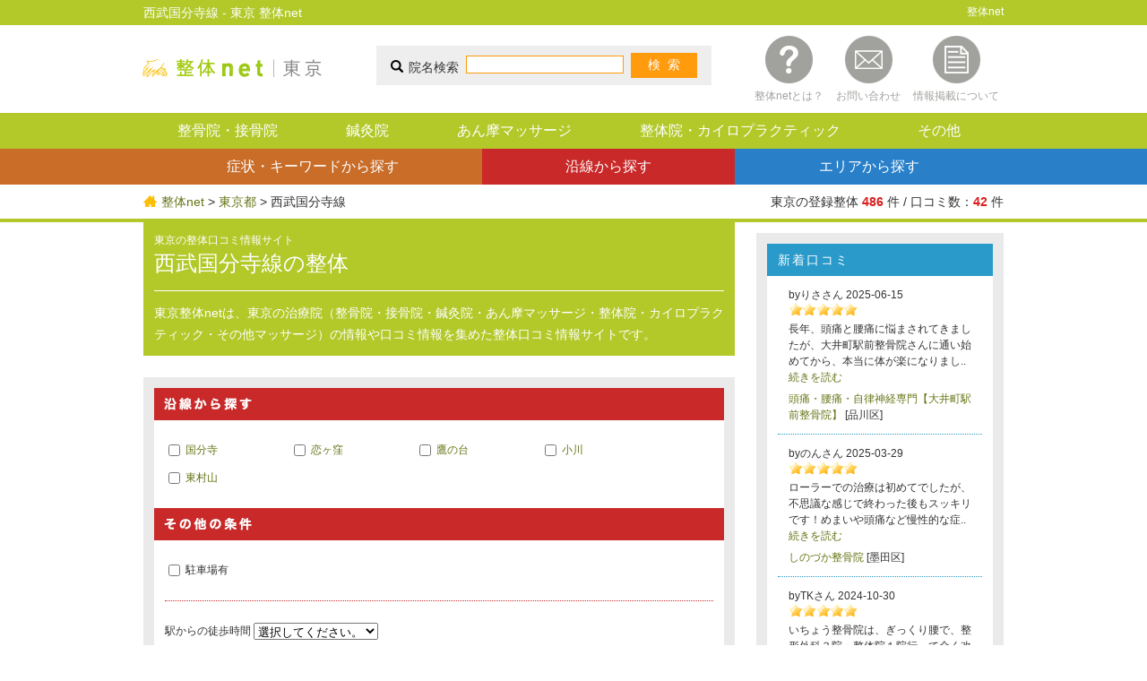

--- FILE ---
content_type: text/html
request_url: https://seitai-net.jp/tokyo/line/22010/
body_size: 32112
content:
<!doctype html>
<html class="area">
<head>
<meta charset="utf-8">
<meta http-equiv="Content-Type" content="text/html; charset=utf-8">
<meta http-equiv="X-UA-Compatible" content="IE=edge,chrome=1">
<title>西武国分寺線 | 東京都の整体・治療院口コミ情報は[整体net]</title>
<meta name="description" content="西武国分寺線 整体,東京の整体・治療院【整骨院、接骨院、鍼灸院】・カイロプラクティック・ホメオパシー・足裏マッサージ（リフレクソロジー）等の人気・口コミ情報は東京整体netをご利用ください。症状別や保険適用の治療院など色々な条件であなたに合った整体・治療院を調べる事ができます。">
<meta name="keywords" content="西武国分寺線,東京,整体,整骨院,接骨院,鍼灸院,あん摩マッサージ,カイロプラクティック,口コミ,人気,オススメ,治療院,マッサージ,保険適用">
<meta name="robots" content="noindex,follow">

<link rel="canonical" href="https://seitai-net.jp/tokyo/line/22010/">

<link rel="stylesheet" href="/css/reset.css">
<link rel="stylesheet" href="/css/area/common.css">
<link rel="stylesheet" href="/css/area/styles.css">
<!--[if lte IE 9]>
<script src="/js/libs/jquery-1.10.1.min.js"></script>
<![endif]-->
<!--[if gte IE 9]><!-->
<script src="/js/libs/jquery-2.0.3.min.js"></script>
<!--<![endif]-->
<!--[if gte IE 8]><!-->
<script src="/js/libs/html5.js"></script>
<!--<![endif]-->
<script src="/js/base.js"></script>
</head>
<body>
<!-- header -->
<header role="banner" id="header">
<div id="top">
<h1><span>西武国分寺線 - 東京 整体net</span></h1>
<p><a href="/">整体net</a></p>
<div>
<p><a href="/tokyo/"><img src="/tokyo/common/images/logo.png" alt="東京 整体net - 東京都の整体口コミ情報"></a></p>
<form action="/tokyo/list/" method="get">
<dl>
<dt>院名検索</dt>
<dd><input name="name" type="text" value="" class="nametxt"></dd>
<!--dd class="btn"><input type="image" name="imageField" id="namesubmit" src="/sub/common/images/btn_search.png" alt="検索"></dd-->
<dd class="btn"><input type="submit" name="imageField" id="namesubmit" value="検索"></dd>
</dl>
<input type="hidden" name="page" value="1">
<input type="hidden" name="s-name" value="1">
</form>
<nav>
<ul>
<li class="n0"><a href="/about/">整体netとは？</a></li>
<li class="n1"><a href="/inquiry/">お問い合わせ</a></li>
<li class="n2"><a href="http://user.seitai-net.jp/" target="_blank">情報掲載について</a></li>
</ul>
</nav>
</div>
</div>
<div id="gnav"><div>
<nav>
<ul>
<li class="g0"><a href="/tokyo/seikotsu/">整骨院・接骨院</a></li>
<li class="g1"><a href="/tokyo/shinkyu/">鍼灸院</a></li>
<li class="g2"><a href="/tokyo/anma/">あん摩マッサージ</a></li>
<li class="g3"><a href="/tokyo/seitai/">整体院・カイロプラクティック</a></li>
<li class="g4"><a href="/tokyo/other/">その他</a></li>
</ul>
</nav>
</div></div>
<aside id="search">
<div class="inner">
<nav>
<ul>
<li class="n0"><a href="#symptom">症状・キーワードから探す</a></li>
<li class="n1"><a href="#lineSearch">沿線から探す</a></li>
<li class="n2"><a href="#searchBox">エリアから探す</a></li>
</ul>
</nav>
</div>
</aside>
<div id="breadcrumb"><div>
<p><a href="/">整体net</a> &gt; <a href="/tokyo/">東京都</a> &gt; 西武国分寺線</p><p class="count">東京の登録整体 <span>486</span> 件 / 口コミ数：<span>42</span> 件</p>
</div></div>
</header><!-- //header -->
<!-- content -->
<div id="content" class="arealist">
<div id="container">

<!-- main -->
<article role="main" id="main">

<header>
<h1><span>東京の整体口コミ情報サイト</span>西武国分寺線の整体</h1>
<h2>東京整体netは、東京の治療院（整骨院・接骨院・鍼灸院・あん摩マッサージ・整体院・カイロプラクティック・その他マッサージ）の情報や口コミ情報を集めた整体口コミ情報サイトです。</h2>
</header>

<section id="lineList">
<form action="/tokyo/list/" method="get">
<input type="hidden" name="page" value="1">
<h1>沿線から探す</h1>
<!-- entryBox -->
<div class="entryBox">
<ul>
<li><span><input name="eki[]" type="checkbox" value="1131106" id="2201001" /> <a href="/tokyo/station/2201001/">国分寺</a></span></li>
<li><span><input name="eki[]" type="checkbox" value="2201002" id="2201002" /> <a href="/tokyo/station/2201002/">恋ヶ窪</a></span></li>
<li><span><input name="eki[]" type="checkbox" value="2201003" id="2201003" /> <a href="/tokyo/station/2201003/">鷹の台</a></span></li>
<li><span><input name="eki[]" type="checkbox" value="2200803" id="2201004" /> <a href="/tokyo/station/2201004/">小川</a></span></li>
<li><span><input name="eki[]" type="checkbox" value="2200721" id="2201005" /> <a href="/tokyo/station/2201005/">東村山</a></span></li>
</ul>
</div><!-- //entryBox -->
<h2>その他の条件</h2>
<div class="otherBox">
<ul>
<li><label for="parking"><input name="parking" type="checkbox" value="1" id="parking"> 駐車場有</label></li>
<li><label>駅からの徒歩時間
<select name="toho" id="select">
<option value="" selected="selected">選択してください。</option>
<option value="5">5分以内</option>
<option value="10">10分以内</option>
</select>
</label>
</li>
<li><label for="kuchikomi_y"><input name="kuchikomi" type="checkbox" value="1" id="kuchikomi_y"> 口コミあり</label></li>
</ul>
</div>
<p><input type="image" src="http://seitai-net.jp/sub/common/images/btn_search_large2.png" name="submit" value="submit" alt="上の条件で検索する"></p>
</form>
</section>

<!-- opGoogleAdBt -->
<!-- //opGoogleAdBt -->

</article><!-- //main -->

<!-- side -->
<aside id="side">
<!-- bbs -->
<section id="bbs">
<h2>新着口コミ</h2>
<div class="inner"><dl>
<dt>byりささん 2025-06-15<br /><img src="/sub/common/images/star_5.gif" alt="" /><br />長年、頭痛と腰痛に悩まされてきましたが、大井町駅前整骨院さんに通い始めてから、本当に体が楽になりまし..<a href="/tokyo/detail/3400780/#kuchikomi" class="nxt">続きを読む</a></dt>
<dd><a href="/tokyo/detail/3400780/">頭痛・腰痛・自律神経専門【大井町駅前整骨院】</a> [品川区]</dd>
</dl><dl>
<dt>byのんさん 2025-03-29<br /><img src="/sub/common/images/star_5.gif" alt="" /><br />ローラーでの治療は初めてでしたが、不思議な感じで終わった後もスッキリです！めまいや頭痛など慢性的な症..<a href="/tokyo/detail/3400777/#kuchikomi" class="nxt">続きを読む</a></dt>
<dd><a href="/tokyo/detail/3400777/">しのづか整骨院</a> [墨田区]</dd>
</dl><dl>
<dt>byTKさん 2024-10-30<br /><img src="/sub/common/images/star_5.gif" alt="" /><br />いちょう整骨院は、ぎっくり腰で、整形外科３院・整体院１院行って全く改善しなかった症状が１回で８割消え..<a href="/tokyo/detail/3400754/#kuchikomi" class="nxt">続きを読む</a></dt>
<dd><a href="/tokyo/detail/3400754/">いちょう整骨院</a> [八王子市]</dd>
</dl><dl>
<dt>byシカジカさん 2024-05-10<br /><img src="/sub/common/images/star_5.gif" alt="" /><br />施術後は、からだが軽くなりました。関節の繊細な治療で、からだ全体が滑らかに動くようになって驚き！先生..<a href="/tokyo/detail/3400747/#kuchikomi" class="nxt">続きを読む</a></dt>
<dd><a href="/tokyo/detail/3400747/">ボディワーク研究所＆西新宿治療室</a> [新宿区]</dd>
</dl><dl>
<dt>byenjoy tennis さん 2024-05-10<br /><img src="/sub/common/images/star_5.gif" alt="" /><br />パソコンを使ったデスクワークによる腰や肩の張りに悩まされていました。 根本原因は別であることを詳しく..<a href="/tokyo/detail/3400747/#kuchikomi" class="nxt">続きを読む</a></dt>
<dd><a href="/tokyo/detail/3400747/">ボディワーク研究所＆西新宿治療室</a> [新宿区]</dd>
</dl></div>
</section><!-- //bbs --><!-- about -->
<section id="sideAbout">
<p>整体とは、骨盤や脊椎などの間接のズレや歪みを矯正することで身体のバランスを整えて身体の不調（腰痛、肩こり、頭痛、関節痛）などを治す民間療法の事です。</p>
<p><strong>整形外科と整骨院・整体</strong><br>
整形外科は、医師により診察・検査をし診断をします。<br>
診断をできるのは医師だけで、病状に合わせて処置、投薬や注射、手術、リハビリなどで治療します。<br>
投薬、注射、手術をできるのももちろん医師だけです。</p>

<p>整骨院・接骨院は、骨折や捻挫、打撲などの処置を行うのがメインで、柔道整復師という国家資格所有者が施術を行います。一部では保険が使えます。<br>
整骨院・接骨院の中でも整体を行うところもあります。</p>

<p>整体院は整形外科とは違い、投薬もレントゲンも診断も下すことはできませんが、整形外科とは違ったアプローチにより、腰痛や肩こりなどの身体の不調を治します。</p>

<p>どちらが良いかは症状やその人によって変わってきますが、整形外科で薬や注射によって、症状緩和を行っていたものが整体に行って治った、という事もありますし、その逆もあります。</p>

<p>まずは、整形外科に行き治らなければ整体に行く、という選択をされる方が比較的多いようです。</p>

<p>整体net東京では、東京にある様々な整体院・整骨院・鍼灸院を紹介しています。自分に合った治療院を探してお体の悩みを解決しましょう</p>

</section><!-- //about --><!-- pr -->
<section id="pr">
<div>
<h2>PR</h2>
<ul>
<li><a href="http://sapporo-seitai.net/" target="_blank">札幌 整体net</a></li>
</ul>
</div>
</section><!-- //pr --><!-- sideBnr -->
<section id="sideBnr">
<p class="banner"><a href="/faq/"><img src="/sub/common/images/right_banner01.jpg" width="276" height="106" alt="よくある質問Q&amp;A" /></a></p>
</section><!-- //sideBnr --></aside><!-- //side -->

</div>
</div><!-- //content -->


<!-- searchBox -->
<aside id="searchBox"><div class="inner">
<form action="/tokyo/list/" method="get">
<input type="hidden" name="page" value="1">
<section class="area">
<h2><span>エリアから探す</span></h2>
<ul>
<li><label><input name="area[]" type="checkbox" value="13101" id="13101"><a href="/tokyo/area/13101/">千代田区</a></label></li>
<li><label><input name="area[]" type="checkbox" value="13102" id="13102"><a href="/tokyo/area/13102/">中央区</a></label></li>
<li><label><input name="area[]" type="checkbox" value="13103" id="13103"><a href="/tokyo/area/13103/">港区</a></label></li>
<li><label><input name="area[]" type="checkbox" value="13104" id="13104"><a href="/tokyo/area/13104/">新宿区</a></label></li>
<li><label><input name="area[]" type="checkbox" value="13105" id="13105"><a href="/tokyo/area/13105/">文京区</a></label></li>
<li><label><input name="area[]" type="checkbox" value="13106" id="13106"><a href="/tokyo/area/13106/">台東区</a></label></li>
<li><label><input name="area[]" type="checkbox" value="13107" id="13107"><a href="/tokyo/area/13107/">墨田区</a></label></li>
<li><label><input name="area[]" type="checkbox" value="13108" id="13108"><a href="/tokyo/area/13108/">江東区</a></label></li>
<li><label><input name="area[]" type="checkbox" value="13109" id="13109"><a href="/tokyo/area/13109/">品川区</a></label></li>
<li><label><input name="area[]" type="checkbox" value="13110" id="13110"><a href="/tokyo/area/13110/">目黒区</a></label></li>
<li><label><input name="area[]" type="checkbox" value="13111" id="13111"><a href="/tokyo/area/13111/">大田区</a></label></li>
<li><label><input name="area[]" type="checkbox" value="13112" id="13112"><a href="/tokyo/area/13112/">世田谷区</a></label></li>
<li><label><input name="area[]" type="checkbox" value="13113" id="13113"><a href="/tokyo/area/13113/">渋谷区</a></label></li>
<li><label><input name="area[]" type="checkbox" value="13114" id="13114"><a href="/tokyo/area/13114/">中野区</a></label></li>
<li><label><input name="area[]" type="checkbox" value="13115" id="13115"><a href="/tokyo/area/13115/">杉並区</a></label></li>
<li><label><input name="area[]" type="checkbox" value="13116" id="13116"><a href="/tokyo/area/13116/">豊島区</a></label></li>
<li><label><input name="area[]" type="checkbox" value="13117" id="13117"><a href="/tokyo/area/13117/">北区</a></label></li>
<li><label><input name="area[]" type="checkbox" value="13118" id="13118"><a href="/tokyo/area/13118/">荒川区</a></label></li>
<li><label><input name="area[]" type="checkbox" value="13119" id="13119"><a href="/tokyo/area/13119/">板橋区</a></label></li>
<li><label><input name="area[]" type="checkbox" value="13120" id="13120"><a href="/tokyo/area/13120/">練馬区</a></label></li>
<li><label><input name="area[]" type="checkbox" value="13121" id="13121"><a href="/tokyo/area/13121/">足立区</a></label></li>
<li><label><input name="area[]" type="checkbox" value="13122" id="13122"><a href="/tokyo/area/13122/">葛飾区</a></label></li>
<li><label><input name="area[]" type="checkbox" value="13123" id="13123"><a href="/tokyo/area/13123/">江戸川区</a></label></li>
<li><label><input name="area[]" type="checkbox" value="13201" id="13201"><a href="/tokyo/area/13201/">八王子市</a></label></li>
<li><label><input name="area[]" type="checkbox" value="13202" id="13202"><a href="/tokyo/area/13202/">立川市</a></label></li>
<li><label><input name="area[]" type="checkbox" value="13203" id="13203"><a href="/tokyo/area/13203/">武蔵野市</a></label></li>
<li><label><input name="area[]" type="checkbox" value="13204" id="13204"><a href="/tokyo/area/13204/">三鷹市</a></label></li>
<li><label><input name="area[]" type="checkbox" value="13205" id="13205"><a href="/tokyo/area/13205/">青梅市</a></label></li>
<li><label><input name="area[]" type="checkbox" value="13206" id="13206"><a href="/tokyo/area/13206/">府中市</a></label></li>
<li><label><input name="area[]" type="checkbox" value="13207" id="13207"><a href="/tokyo/area/13207/">昭島市</a></label></li>
<li><label><input name="area[]" type="checkbox" value="13208" id="13208"><a href="/tokyo/area/13208/">調布市</a></label></li>
<li><label><input name="area[]" type="checkbox" value="13209" id="13209"><a href="/tokyo/area/13209/">町田市</a></label></li>
<li><label><input name="area[]" type="checkbox" value="13210" id="13210"><a href="/tokyo/area/13210/">小金井市</a></label></li>
<li><label><input name="area[]" type="checkbox" value="13211" id="13211"><a href="/tokyo/area/13211/">小平市</a></label></li>
<li><label><input name="area[]" type="checkbox" value="13212" id="13212"><a href="/tokyo/area/13212/">日野市</a></label></li>
<li><label><input name="area[]" type="checkbox" value="13213" id="13213"><a href="/tokyo/area/13213/">東村山市</a></label></li>
<li><label><input name="area[]" type="checkbox" value="13214" id="13214"><a href="/tokyo/area/13214/">国分寺市</a></label></li>
<li><label><input name="area[]" type="checkbox" value="13215" id="13215"><a href="/tokyo/area/13215/">国立市</a></label></li>
<li><label><input name="area[]" type="checkbox" value="13218" id="13218"><a href="/tokyo/area/13218/">福生市</a></label></li>
<li><label><input name="area[]" type="checkbox" value="13219" id="13219"><a href="/tokyo/area/13219/">狛江市</a></label></li>
<li><label><input name="area[]" type="checkbox" value="13220" id="13220"><a href="/tokyo/area/13220/">東大和市</a></label></li>
<li><label><input name="area[]" type="checkbox" value="13221" id="13221"><a href="/tokyo/area/13221/">清瀬市</a></label></li>
<li><label><input name="area[]" type="checkbox" value="13222" id="13222"><a href="/tokyo/area/13222/">東久留米市</a></label></li>
<li><label><input name="area[]" type="checkbox" value="13223" id="13223"><a href="/tokyo/area/13223/">武蔵村山市</a></label></li>
<li><label><input name="area[]" type="checkbox" value="13224" id="13224"><a href="/tokyo/area/13224/">多摩市</a></label></li>
<li><label><input name="area[]" type="checkbox" value="13225" id="13225"><a href="/tokyo/area/13225/">稲城市</a></label></li>
<li><label><input name="area[]" type="checkbox" value="13227" id="13227"><a href="/tokyo/area/13227/">羽村市</a></label></li>
<li><label><input name="area[]" type="checkbox" value="13228" id="13228"><a href="/tokyo/area/13228/">あきる野市</a></label></li>
<li><label><input name="area[]" type="checkbox" value="13229" id="13229"><a href="/tokyo/area/13229/">西東京市</a></label></li>
<li><label><input name="area[]" type="checkbox" value="13303" id="13303"><a href="/tokyo/area/13303/">西多摩郡　瑞穂町</a></label></li>
<li><label><input name="area[]" type="checkbox" value="13305" id="13305"><a href="/tokyo/area/13305/">西多摩郡　日の出町</a></label></li>
<li><label><input name="area[]" type="checkbox" value="13307" id="13307"><a href="/tokyo/area/13307/">西多摩郡　檜原村</a></label></li>
<li><label><input name="area[]" type="checkbox" value="13308" id="13308"><a href="/tokyo/area/13308/">西多摩郡　奥多摩町</a></label></li>
<li><label><input name="area[]" type="checkbox" value="13361" id="13361"><a href="/tokyo/area/13361/">大島町</a></label></li>
<li><label><input name="area[]" type="checkbox" value="13362" id="13362"><a href="/tokyo/area/13362/">利島村</a></label></li>
<li><label><input name="area[]" type="checkbox" value="13363" id="13363"><a href="/tokyo/area/13363/">新島村</a></label></li>
<li><label><input name="area[]" type="checkbox" value="13364" id="13364"><a href="/tokyo/area/13364/">神津島村</a></label></li>
<li><label><input name="area[]" type="checkbox" value="13381" id="13381"><a href="/tokyo/area/13381/">三宅村</a></label></li>
<li><label><input name="area[]" type="checkbox" value="13382" id="13382"><a href="/tokyo/area/13382/">御蔵島村</a></label></li>
<li><label><input name="area[]" type="checkbox" value="13401" id="13401"><a href="/tokyo/area/13401/">八丈町</a></label></li>
<li><label><input name="area[]" type="checkbox" value="13402" id="13402"><a href="/tokyo/area/13402/">青ヶ島村</a></label></li>
<li><label><input name="area[]" type="checkbox" value="13421" id="13421"><a href="/tokyo/area/13421/">小笠原村</a></label></li>

</ul></section>
<section class="shoptype">
<h2><span>治療院の種類</span></h2>
<ul>
<li><label for="cate0"><input name="c1" type="checkbox" value="1" id="cate0" />整骨院 ・接骨院</label></li>
<li><label for="cate1"><input name="c2" type="checkbox" value="1" id="cate1" />鍼灸院</label></li>
<li><label for="cate2"><input name="c3" type="checkbox" value="1" id="cate2" />あん摩マッサージ</label></li>
<li><label for="cate3"><input name="c4" type="checkbox" value="1" id="cate3" />整体院・カイロプラクティック</label></li>
<li><label for="cate4"><input name="c5" type="checkbox" value="1" id="cate4" />その他</label></li>
</ul>
</section>
<section class="category">
<h2><span>その他の条件</span></h2>
<ul>
<li><label for="parking"><input name="parking" type="checkbox" value="1" id="parking"> 駐車場有</label></li>
<li><label>駅からの徒歩時間
<select name="toho" id="select">
<option value="" selected="selected">選択してください。</option>
<option value="5">5分以内</option>
<option value="10">10分以内</option>
</select>
</label>
</li>
<li><label for="kuchikomi_y"><input name="kuchikomi" type="checkbox" value="1" id="kuchikomi_y"> 口コミあり</label></li>
</ul>
</section>
<!--p><input type="image" src="/sub/common/images/btn_search_large.png" name="submit" value="submit" alt="上の条件で検索する"></p-->
<p><input type="submit" value="上の条件で検索する"></p>
</form>
</div></aside><!-- //searchBox --><!-- symptom -->
<aside id="symptom">
<h2><span>症状・キーワードから探す</span></h2><div>
<ul>
<li><a href="/tokyo/symptom/t1001/">腰痛</a></li>
<li><a href="/tokyo/symptom/t1014/">ぎっくり腰</a></li>
<li><a href="/tokyo/symptom/t1002/">肩こり</a></li>
<li><a href="/tokyo/symptom/t1003/">頭痛</a></li>
<li><a href="/tokyo/symptom/t1022/">生理痛</a></li>
<li><a href="/tokyo/symptom/t1004/">顎関節症</a></li>
<li><a href="/tokyo/symptom/t1005/">関節痛</a></li>
<li><a href="/tokyo/symptom/t1006/">四十肩</a></li>
<li><a href="/tokyo/symptom/t1007/">五十肩</a></li>
<li><a href="/tokyo/symptom/t1008/">腱鞘炎</a></li>
<li><a href="/tokyo/symptom/t1009/">むちうち</a></li>
<li><a href="/tokyo/symptom/t1010/">打撲</a></li>
<li><a href="/tokyo/symptom/t1017/">捻挫</a></li>
<li><a href="/tokyo/symptom/t1018/">骨折</a></li>
<li><a href="/tokyo/symptom/t1019/">肉離れ・筋違い</a></li>
<li><a href="/tokyo/symptom/t1020/">脱臼</a></li>
<li><a href="/tokyo/symptom/t1024/">坐骨神経痛</a></li>
<li><a href="/tokyo/symptom/t1025/">骨盤矯正</a></li>
<li><a href="/tokyo/symptom/t1026/">耳鳴り</a></li>
<li><a href="/tokyo/symptom/t1027/">交通事故</a></li>
<li><a href="/tokyo/symptom/t1028/">眼精疲労</a></li>
<li><a href="/tokyo/symptom/t1012/">スポーツ障害</a></li>
<li><a href="/tokyo/symptom/t1011/">小顔</a></li>
<li><a href="/tokyo/symptom/t1013/">神経痛</a></li>
<li><a href="/tokyo/symptom/t1015/">オステオパシー</a></li>
<li><a href="/tokyo/symptom/t1021/">ダイエット</a></li>
<li><a href="/tokyo/symptom/t1023/">女性</a></li>
<li><a href="/tokyo/symptom/t1029/">メニエール病</a></li>
<li><a href="/tokyo/symptom/t1030/">不眠症</a></li>
<li><a href="/tokyo/symptom/t1035/">むずむず症候群</a></li>
<li><a href="/tokyo/symptom/t1031/">自律神経失調症</a></li>
<li><a href="/tokyo/symptom/t1032/">リウマチ</a></li>
<li><a href="/tokyo/symptom/t1033/">更年期障害</a></li>
<li><a href="/tokyo/symptom/t1034/">寝違え</a></li>
<li><a href="/tokyo/symptom/t1041/">むくみ</a></li>
<li><a href="/tokyo/symptom/t1036/">酸素カプセル</a></li>
<li><a href="/tokyo/symptom/t1037/">O脚</a></li>
<li><a href="/tokyo/symptom/t1038/">足裏</a></li>
<li><a href="/tokyo/symptom/t1039/">不妊症</a></li>
<li><a href="/tokyo/symptom/t1040/">うつ病</a></li>
<li><a href="/tokyo/symptom/t1042/">保険適用</a></li>
<li><a href="/tokyo/symptom/t1043/">出張整体</a></li>
</ul>
</div></aside><!-- //symptom -->

<!-- lineSearch -->
<aside id="lineSearch">
<h2><span>沿線から探す</span></h2>
<ul>
<li><a href="/tokyo/line/11301/">JR東海道本線(東京～熱海)</a></li>
<li><a href="/tokyo/line/11302/">JR山手線</a></li>
<li><a href="/tokyo/line/11303/">JR南武線</a></li>
<li><a href="/tokyo/line/11305/">JR武蔵野線</a></li>
<li><a href="/tokyo/line/11306/">JR横浜線</a></li>
<li><a href="/tokyo/line/11308/">JR横須賀線</a></li>
<li><a href="/tokyo/line/11311/">JR中央本線(東京～塩尻)</a></li>
<li><a href="/tokyo/line/11312/">JR中央線(快速)</a></li>
<li><a href="/tokyo/line/11313/">JR中央・総武緩行線</a></li>
<li><a href="/tokyo/line/11314/">JR総武本線</a></li>
<li><a href="/tokyo/line/11315/">JR青梅線</a></li>
<li><a href="/tokyo/line/11316/">JR五日市線</a></li>
<li><a href="/tokyo/line/11317/">JR八高線(八王子～高麗川)</a></li>
<li><a href="/tokyo/line/11319/">JR東北本線</a></li>
<li><a href="/tokyo/line/11320/">JR常磐線(上野～取手)</a></li>
<li><a href="/tokyo/line/11321/">JR埼京線</a></li>
<li><a href="/tokyo/line/11323/">JR高崎線</a></li>
<li><a href="/tokyo/line/11326/">JR京葉線</a></li>
<li><a href="/tokyo/line/11328/">JR成田エクスプレス</a></li>
<li><a href="/tokyo/line/11332/">JR京浜東北線</a></li>
<li><a href="/tokyo/line/11333/">JR湘南新宿ライン</a></li>
<li><a href="/tokyo/line/21001/">東武東上線</a></li>
<li><a href="/tokyo/line/21002/">東武伊勢崎線</a></li>
<li><a href="/tokyo/line/21005/">東武亀戸線</a></li>
<li><a href="/tokyo/line/21006/">東武大師線</a></li>
<li><a href="/tokyo/line/22001/">西武池袋線</a></li>
<li><a href="/tokyo/line/22003/">西武有楽町線</a></li>
<li><a href="/tokyo/line/22004/">西武豊島線</a></li>
<li><a href="/tokyo/line/22006/">西武山口線</a></li>
<li><a href="/tokyo/line/22007/">西武新宿線</a></li>
<li><a href="/tokyo/line/22008/">西武拝島線</a></li>
<li><a href="/tokyo/line/22009/">西武西武園線</a></li>
<li><a href="/tokyo/line/22010/">西武国分寺線</a></li>
<li><a href="/tokyo/line/22011/">西武多摩湖線</a></li>
<li><a href="/tokyo/line/22012/">西武多摩川線</a></li>
<li><a href="/tokyo/line/23001/">京成本線</a></li>
<li><a href="/tokyo/line/23002/">京成押上線</a></li>
<li><a href="/tokyo/line/23003/">京成金町線</a></li>
<li><a href="/tokyo/line/23006/">京成成田空港線</a></li>
<li><a href="/tokyo/line/24001/">京王線</a></li>
<li><a href="/tokyo/line/24002/">京王相模原線</a></li>
<li><a href="/tokyo/line/24003/">京王高尾線</a></li>
<li><a href="/tokyo/line/24004/">京王競馬場線</a></li>
<li><a href="/tokyo/line/24005/">京王動物園線</a></li>
<li><a href="/tokyo/line/24006/">京王井の頭線</a></li>
<li><a href="/tokyo/line/25001/">小田急小田原線</a></li>
<li><a href="/tokyo/line/25003/">小田急多摩線</a></li>
<li><a href="/tokyo/line/26001/">東急東横線</a></li>
<li><a href="/tokyo/line/26002/">東急目黒線</a></li>
<li><a href="/tokyo/line/26003/">東急田園都市線</a></li>
<li><a href="/tokyo/line/26004/">東急大井町線</a></li>
<li><a href="/tokyo/line/26005/">東急池上線</a></li>
<li><a href="/tokyo/line/26006/">東急多摩川線</a></li>
<li><a href="/tokyo/line/26007/">東急世田谷線</a></li>
<li><a href="/tokyo/line/27001/">京急本線</a></li>
<li><a href="/tokyo/line/27002/">京急空港線</a></li>
<li><a href="/tokyo/line/28001/">東京メトロ銀座線</a></li>
<li><a href="/tokyo/line/28002/">東京メトロ丸ノ内線</a></li>
<li><a href="/tokyo/line/28003/">東京メトロ日比谷線</a></li>
<li><a href="/tokyo/line/28004/">東京メトロ東西線</a></li>
<li><a href="/tokyo/line/28005/">東京メトロ千代田線</a></li>
<li><a href="/tokyo/line/28006/">東京メトロ有楽町線</a></li>
<li><a href="/tokyo/line/28007/">東京メトロ有楽町新線</a></li>
<li><a href="/tokyo/line/28008/">東京メトロ半蔵門線</a></li>
<li><a href="/tokyo/line/28009/">東京メトロ南北線</a></li>
<li><a href="/tokyo/line/28010/">東京メトロ副都心線</a></li>
<li><a href="/tokyo/line/99301/">都営大江戸線</a></li>
<li><a href="/tokyo/line/99302/">都営浅草線</a></li>
<li><a href="/tokyo/line/99303/">都営三田線</a></li>
<li><a href="/tokyo/line/99304/">都営新宿線</a></li>
<li><a href="/tokyo/line/99305/">都営都電荒川線</a></li>
<li><a href="/tokyo/line/99307/">埼玉高速鉄道線</a></li>
<li><a href="/tokyo/line/99309/">首都圏新都市鉄道つくばエクスプレス</a></li>
<li><a href="/tokyo/line/99311/">ゆりかもめ東京臨海新交通臨海線</a></li>
<li><a href="/tokyo/line/99334/">多摩都市モノレール線</a></li>
<li><a href="/tokyo/line/99336/">東京モノレール羽田空港線</a></li>
<li><a href="/tokyo/line/99337/">東京臨海高速鉄道りんかい線</a></li>
<li><a href="/tokyo/line/99340/">北総鉄道北総線</a></li>
<li><a href="/tokyo/line/99342/">日暮里・舎人ライナー</a></li>

</ul>
</aside><!-- //lineSearch --><p id="pagetop"><a href="#"><img src="/sub/common/images/page_top.png" width="120" height="120" alt="" class="ov"></a></p>

<!-- footer lead -->
<aside class="footer_lead">
<div>
<h3>整体・治療院をお探しなら整体口コミ情報サイト [整体net]</h3>
<p>東京都は日本の首都であり整体院・整骨院・鍼灸院の数も当然のことながら全国４７都道府県No.1です。各駅周辺には、多くの整体院・整骨院・鍼灸院・カイロプラクティック院があり、競争も激化しています。整体院の他にも、リラクゼーションサロンなどの体の癒しを目的としたサロンも数多くあり、一般ユーザーとしては選択肢が広がる反面、自分に合った治療院・リラクゼーションサロンを探しにくいという面もあります。整体netでは、治療院からの情報や口コミなどを通じて、一般ユーザーが自分にあった、整体院・リラクゼーションサロンなどを探せるようなサイトになっています。</p>
</div>
</aside><!-- /footer lead -->

<!-- footer area nav -->
<aside class="footer_area_nav">
<div>
<h3>エリアから治療院・店舗を探す</h3>
<nav>
<ul>
<li><a href="http://sapporo-seitai.net/" target="_blank">札幌</a></li>
<li><a href="/sendai/">仙台</a></li>
<li><a href="/niigatashi/">新潟</a></li>
<li><a href="/chibashi/">千葉</a></li>
<li><a href="/tokyo/">東京</a></li>
<li><a href="/yokohama/">横浜</a></li>
<li><a href="/kawasaki">川崎</a></li>
<li><a href="/sagamihara/">相模原</a></li>
<li><a href="/saitamashi/">さいたま</a></li>
<li><a href="/shizuokashi/">静岡</a></li>
<li><a href="/hamamatsu/">浜松</a></li>
<li><a href="/nagoya/">名古屋</a></li>
<li><a href="/okayamashi/">岡山</a></li>
<li><a href="/osakashi/">大阪</a></li>
<li><a href="/sakai/">堺</a></li>
<li><a href="/kobe/">神戸</a></li>
<li><a href="/kyotoshi/">京都</a></li>
<li><a href="/hiroshimashi/">広島</a></li>
<li><a href="/fukuokashi/">福岡</a></li>
<li><a href="/kitakyushu/">北九州</a></li>
<li><a href="/kumamotoshi/">熊本</a></li>
</ul>
</nav>
</div>
</aside><!-- /footer area nav -->
<!-- footer -->
<footer id="footer">
<div>
<nav class="fmenu">
<ul>
<li><a href="/tokyo/seikotsu/">東京の整骨院・接骨院</a></li>
<li><a href="/tokyo/shinkyu/">東京の鍼灸院</a></li>
<li><a href="/tokyo/anma/">東京のあん摩マッサージ</a></li>
<li><a href="/tokyo/seitai/">東京の整体院・カイロプラクティック</a></li>
<li><a href="/tokyo/other/">東京のマッサージ・その他</a></li>
</ul>
</nav>
<nav>
<ul>
<li><a href="/about/">整体netとは？</a></li>
<li><a href="/inquiry/">お問い合わせ</a></li>
<li><a href="http://user.seitai-net.jp/" target="_blank">情報掲載について</a></li>
<li><a href="/faq/">よくある質問Q&amp;A</a></li>
<li><a href="http://aru-inc.co.jp/" target="_blank">運営会社</a></li>
<li><a href="/rules/">利用規約</a></li>
<li><a href="/privacypolicy/">個人情報保護方針</a></li>
<li><a href="/sitemap/">サイトマップ</a></li>
</ul>
</nav>
</div>
<p><span><small>Copyright &copy; 2015 seitai-net.jp All Rights Reserved.</small>management by <a href="http://aru-inc.co.jp/" target="_blank">札幌・東京のホームページ制作 aru</a></span></p>
</footer><!-- /footer -->

<script>
  (function(i,s,o,g,r,a,m){i['GoogleAnalyticsObject']=r;i[r]=i[r]||function(){
  (i[r].q=i[r].q||[]).push(arguments)},i[r].l=1*new Date();a=s.createElement(o),
  m=s.getElementsByTagName(o)[0];a.async=1;a.src=g;m.parentNode.insertBefore(a,m)
  })(window,document,'script','//www.google-analytics.com/analytics.js','ga');

  ga('create', 'UA-47365259-2', 'seitai-net.jp');
  ga('send', 'pageview');

  ga('create', 'UA-47365259-1', 'auto', {'name': 'newTracker'});
  ga('newTracker.send', 'pageview');

</script>
<script async src="//pagead2.googlesyndication.com/pagead/js/adsbygoogle.js"></script>
<script>
  (adsbygoogle = window.adsbygoogle || []).push({
    google_ad_client: "ca-pub-1079963182919045",
    enable_page_level_ads: true
  });
</script>
</body>
</html>

--- FILE ---
content_type: text/html; charset=utf-8
request_url: https://www.google.com/recaptcha/api2/aframe
body_size: 267
content:
<!DOCTYPE HTML><html><head><meta http-equiv="content-type" content="text/html; charset=UTF-8"></head><body><script nonce="N_ptByKBUHylGe7FipGF8g">/** Anti-fraud and anti-abuse applications only. See google.com/recaptcha */ try{var clients={'sodar':'https://pagead2.googlesyndication.com/pagead/sodar?'};window.addEventListener("message",function(a){try{if(a.source===window.parent){var b=JSON.parse(a.data);var c=clients[b['id']];if(c){var d=document.createElement('img');d.src=c+b['params']+'&rc='+(localStorage.getItem("rc::a")?sessionStorage.getItem("rc::b"):"");window.document.body.appendChild(d);sessionStorage.setItem("rc::e",parseInt(sessionStorage.getItem("rc::e")||0)+1);localStorage.setItem("rc::h",'1768934556731');}}}catch(b){}});window.parent.postMessage("_grecaptcha_ready", "*");}catch(b){}</script></body></html>

--- FILE ---
content_type: text/css
request_url: https://seitai-net.jp/css/area/common.css
body_size: 558
content:
@charset "UTF-8";
body {
  font-family: "ヒラギノ角ゴ Pro W3", "Hiragino Kaku Gothic Pro", "メイリオ", Meiryo, Osaka, "ＭＳ Ｐゴシック", "MS PGothic", sans-serif;
  color: #333;
}

a {
  color: #677517;
  text-decoration: none;
}

a:hover {
  text-decoration: underline;
}

/* ----------------------------------------
clearfix
---------------------------------------- */
.cf:after,
#header ul:after {
  content: ".";
  display: block;
  clear: both;
  height: 0;
  visibility: hidden;
}

.cf,
#header ul {
  display: inline-block;
}

* html .cf,
* html #header ul {
  height: 1%;
}

.cf,
#header ul {
  display: block;
}


--- FILE ---
content_type: text/css
request_url: https://seitai-net.jp/css/area/styles.css
body_size: 45170
content:
@charset "UTF-8";
/* --------------------------------------------------------------------------------------------
/* Site Header
-------------------------------------------------------------------------------------------- */
#header {
  width: 100%;
  min-width: 960px;
  border-bottom: 4px solid #b2c929;
  text-align: center;
}
#header .spcount {
  display: none;
}
#header #top {
  width: 100%;
  margin: 0 0 12px;
  display: inline-block;
  display: block;
}
#header #top:after {
  content: ".";
  display: block;
  clear: both;
  height: 0;
  visibility: hidden;
}
* html #header #top {
  height: 1%;
}
#header #top h1 {
  width: 100%;
  padding: 7px 0;
  background: #b2c929;
  text-align: center;
}
#header #top h1 span {
  display: block;
  width: 960px;
  margin: 0 auto;
  color: #fff;
  font-size: 14px;
  font-weight: normal;
  line-height: 14px;
  text-align: left;
}
#header #top h1 a {
  color: #fff;
  font-size: 14px;
}
#header #top div {
  position: relative;
  width: 960px;
  margin: -16px auto 0;
  text-align: left;
}
#header #top p {
  float: left;
  margin: 0 0 0 -21px;
  padding: 18px 0 0;
}
#header #top h1 + p {
  position: relative;
  top: -24px;
  width: 960px;
  float: none;
  display: inline-block;
  margin: 0;
  padding: 0;
  text-align: right;
}
#header #top h1 + p a {
  color: #fff;
  font-size: 12px;
  line-height: 12px;
}
#header #top form {
  position: absolute;
  top: 23px;
  left: 260px;
}
#header #top form dl {
  padding: 8px 16px;
  background: #eee;
  display: inline-block;
  display: block;
}
#header #top form dl:after {
  content: ".";
  display: block;
  clear: both;
  height: 0;
  visibility: hidden;
}
* html #header #top form dl {
  height: 1%;
}
#header #top form dt {
  float: left;
  margin: 0 8px 0 0;
  padding: 9px 0 0 20px;
  background: url("/imgs/ico_07.png") 0 8px no-repeat;
  color: #333;
  font-size: 14px;
  line-height: 14px;
}
#header #top form dd {
  float: left;
  margin: 0 8px 0 0;
}
#header #top form dd input {
  position: relative;
  top: 3px;
  border: 1px solid #ff9b0d;
  font-family: "ヒラギノ角ゴ Pro W3", "Hiragino Kaku Gothic Pro", "メイリオ", Meiryo, Osaka, "ＭＳ Ｐゴシック", "MS PGothic", sans-serif;
  font-size: 14px;
}
#header #top form .btn {
  margin: 0;
}
#header #top form .btn input {
  top: 0;
  padding: 4px 10px 4px 18px;
  background: #ff9b0d;
  color: #fff;
  letter-spacing: 8px;
  cursor: pointer;
}
#header #top form .btn input:hover {
  background: #fdaa35;
}
#header #top nav {
  float: right;
  padding: 12px 0 0;
}
#header #top nav ul {
  display: inline-block;
  display: block;
}
#header #top nav ul:after {
  content: ".";
  display: block;
  clear: both;
  height: 0;
  visibility: hidden;
}
* html #header #top nav ul {
  height: 1%;
}
#header #top nav li {
  display: inline;
  font-size: 12px;
  line-height: 12px;
}
#header #top nav li a {
  display: inline-block;
  margin: 0 5px;
  padding: 61px 0 0;
  background-position: top center;
  background-repeat: no-repeat;
  color: #a1a29e;
}
#header #top nav .n0 a {
  background-image: url("/imgs/ico_03.png");
}
#header #top nav .n1 a {
  background-image: url("/imgs/ico_04.png");
}
#header #top nav .n2 a {
  background-image: url("/imgs/ico_05.png");
}

/* --------------------------------------------------------------------------------------------
/* Site Global Navigation
-------------------------------------------------------------------------------------------- */
#header #gnav {
  width: 100%;
  background: #b2c929;
  text-align: center;
  display: inline-block;
  display: block;
}
#header #gnav:after {
  content: ".";
  display: block;
  clear: both;
  height: 0;
  visibility: hidden;
}
* html #header #gnav {
  height: 1%;
}
#header #gnav div {
  width: 960px;
  margin: 0 auto;
  text-align: left;
}
#header #gnav nav ul {
  width: 960px;
  height: 40px;
  overflow: hidden;
  display: inline-block;
  display: block;
}
#header #gnav nav ul:after {
  content: ".";
  display: block;
  clear: both;
  height: 0;
  visibility: hidden;
}
* html #header #gnav nav ul {
  height: 1%;
}
#header #gnav nav li {
  display: inline-block;
  float: left;
  overflow: hidden;
  text-align: center;
}
#header #gnav nav .g0 a, #header #gnav nav .g0_on a {
  width: 188px;
}
#header #gnav nav .g1 a, #header #gnav nav .g1_on a {
  width: 124px;
}
#header #gnav nav .g2 a, #header #gnav nav .g2_on a {
  width: 204px;
}
#header #gnav nav .g3 a, #header #gnav nav .g3_on a {
  width: 300px;
}
#header #gnav nav .g4 a, #header #gnav nav .g4_on a {
  width: 144px;
}
#header #gnav nav a {
  display: inline-block;
  color: #fff;
  line-height: 40px;
}
#header #gnav nav .g0_on a,
#header #gnav nav .g1_on a,
#header #gnav nav .g2_on a,
#header #gnav nav .g3_on a,
#header #gnav nav .g4_on a,
#header #gnav nav a:hover {
  background: #677517;
  text-decoration: none;
}

/* --------------------------------------------------------------------------------------------
/* Site Breadcrumb
-------------------------------------------------------------------------------------------- */
#header #breadcrumb {
  width: 100%;
  padding: 12px 0;
  text-align: center;
}
#header #breadcrumb div {
  width: 960px;
  margin: 0 auto;
  text-align: left;
  display: inline-block;
  display: block;
}
#header #breadcrumb div:after {
  content: ".";
  display: block;
  clear: both;
  height: 0;
  visibility: hidden;
}
* html #header #breadcrumb div {
  height: 1%;
}
#header #breadcrumb p {
  float: left;
  width: 640px;
  padding: 0 0 0 20px;
  background: url("/imgs/ico_06.png") 0 0 no-repeat;
  font-size: 14px;
  line-height: 14px;
}
#header #breadcrumb .count {
  float: right;
  width: 300px;
  padding: 0;
  background: none;
  text-align: right;
}
#header #breadcrumb .count span {
  color: #d82020;
  font-weight: bold;
}

/* --------------------------------------------------------------------------------------------
/* Site Search
-------------------------------------------------------------------------------------------- */
#search {
  position: relative;
  width: 100%;
  height: 40px;
  background: linear-gradient(90deg, #c96d29 50%, #2980c9 51%, #2980c9 100%);
  text-align: center;
}
#search form, #search nav ul, #search .inner {
  display: inline-block;
  display: block;
}
#search form:after, #search nav ul:after, #search .inner:after {
  content: ".";
  display: block;
  clear: both;
  height: 0;
  visibility: hidden;
}
* html #search form, * html #search nav ul, * html #search .inner {
  height: 1%;
}
#search .inner {
  width: 960px;
  margin: 0 auto;
  text-align: left;
}
#search nav {
  float: left;
  width: 960px;
  margin: 0 0 12px;
}
#search nav ul {
  width: 960px;
  overflow: hidden;
}
#search nav li {
  display: inline-block;
  float: left;
  overflow: hidden;
  text-align: center;
}
#search nav li a {
  display: inline-block;
  color: #fff;
  line-height: 40px;
}
#search nav li a:hover {
  text-decoration: none;
}
#search nav .n0 a {
  width: 378px;
  background: #c96d29;
}
#search nav .n0 a:hover {
  background: #d7925f;
}
#search nav .n1 a {
  width: 282px;
  background: #c92929;
}
#search nav .n1 a:hover {
  background: #d75f5f;
}
#search nav .n2 a {
  width: 300px;
  background: #2980c9;
}
#search nav .n2 a:hover {
  background: #5fa0d7;
}

/* --------------------------------------------------------------------------------------------
/* Site Footer Lead
-------------------------------------------------------------------------------------------- */
.footer_lead {
  width: 100%;
  padding: 16px 0 12px;
  background: #677517;
  color: #fff;
  font-size: 14px;
  line-height: 14px;
  text-align: center;
}
.footer_lead div {
  width: 960px;
  margin: 0 auto;
  text-align: left;
}
.footer_lead h3 {
  margin: 0 0 8px;
  font-size: 16px;
  line-height: 16px;
  font-weight: normal;
}
.footer_lead p {
  font-size: 12px;
  line-height: 18px;
}

/* --------------------------------------------------------------------------------------------
/* Site Footer Area Nav
-------------------------------------------------------------------------------------------- */
.footer_area_nav {
  width: 100%;
  padding: 16px 0;
  background: #b2c929;
  color: #fff;
  font-size: 14px;
  line-height: 14px;
  text-align: center;
}
.footer_area_nav div {
  width: 960px;
  margin: 0 auto;
  text-align: left;
}
.footer_area_nav h3 {
  margin: 0 0 8px;
  font-size: 16px;
  line-height: 16px;
  font-weight: normal;
}
.footer_area_nav a {
  color: #fff;
  font-size: 14px;
  line-height: 14px;
  text-decoration: underline;
}
.footer_area_nav a:hover {
  text-decoration: none;
}
.footer_area_nav li {
  display: inline;
  line-height: 24px;
}
.footer_area_nav li:after {
  content: " |";
}

/* --------------------------------------------------------------------------------------------
/* Site Footer
-------------------------------------------------------------------------------------------- */
#footer {
  width: 100%;
  background: #b2c929;
  color: #fff;
  font-size: 12px;
  text-align: center;
}
#footer div {
  width: 960px;
  margin: 0 auto;
  text-align: left;
}
#footer div p {
  padding: 16px 0 0;
  color: #fff;
  font-size: 12px;
}
#footer nav {
  width: 100%;
  margin: 0;
  padding: 16px 0;
  background: #b2c929;
}
#footer .fmenu {
  padding: 16px 0 8px;
}
#footer nav + nav {
  padding: 0 0 16px;
}
#footer li {
  display: inline;
  line-height: 24px;
}
#footer li:after {
  content: " |";
}
#footer div p a, #footer li a {
  color: #fff;
  font-size: 12px;
  text-decoration: underline;
}
#footer div + p {
  width: 100%;
  margin: 0;
  padding: 16px 0;
  background: #fff;
  color: #677517;
  font-size: 10px;
  text-align: center;
}
#footer div + p span {
  display: block;
  width: 960px;
  margin: 0 auto;
  text-align: left;
}
#footer div + p a {
  color: #677517;
  font-size: 10px;
  line-height: 18px;
  text-align: left;
  text-decoration: underline;
}
#footer a:hover {
  text-decoration: none;
}

/* --------------------------------------------------------------------------------------------
/* Site Symptom / LineSearch / SearchBox
-------------------------------------------------------------------------------------------- */
#symptom, #lineSearch, #searchBox {
  width: 100%;
  text-align: center;
}
#symptom h2 span, #lineSearch h2 span, #searchBox h2 span {
  display: inline-block;
  width: 960px;
  margin: 0 auto;
  color: #fff;
  font-size: 18px;
  font-weight: normal;
  line-height: 48px;
  text-align: left;
}
#symptom ul, #lineSearch ul, #searchBox ul {
  width: 960px;
  margin: 0 auto;
  padding: 24px 0 6px;
  text-align: left;
}
#symptom li, #lineSearch li, #searchBox li {
  float: left;
  margin: 0 0 18px;
  padding: 0 0 0 12px;
  font-size: 14px;
  line-height: 18px;
}

#symptom h2,
#lineSearch h2,
#searchBox .area h2 {
  width: 100%;
  height: 48px;
}

#symptom a,
#lineSearch a {
  padding: 0 0 0 9px;
  color: #333;
}

/* --------------------------------------------------------------------------------------------
/* Site Symptom
-------------------------------------------------------------------------------------------- */
#symptom {
/*  margin: 24px 0 0;*/
  background: #f9f0e9;
}
#symptom h2 {
  background: #c96d29;
}
#symptom ul {
  display: inline-block;
  display: block;
}
#symptom ul:after {
  content: ".";
  display: block;
  clear: both;
  height: 0;
  visibility: hidden;
}
* html #symptom ul {
  height: 1%;
}
#symptom li {
  width: 148px;
}
#symptom a {
  background: url("/imgs/ico_01.png") 0% 50% no-repeat;
}

/* --------------------------------------------------------------------------------------------
/* Site LineSearch
-------------------------------------------------------------------------------------------- */
#lineSearch {
  background: #f9e9e9;
}
#lineSearch h2 {
  background: #c92929;
}
#lineSearch ul {
  display: inline-block;
  display: block;
}
#lineSearch ul:after {
  content: ".";
  display: block;
  clear: both;
  height: 0;
  visibility: hidden;
}
* html #lineSearch ul {
  height: 1%;
}
#lineSearch li {
  width: 180px;
}
#lineSearch a {
  background: url("/imgs/ico_02.png") 0% 50% no-repeat;
}

/* --------------------------------------------------------------------------------------------
/* Site SearchBox
-------------------------------------------------------------------------------------------- */
#searchBox {
  padding: 0 0 56px;
  background: #e9f2f9;
}
#searchBox .area h2 {
  background: #2980c9;
}
#searchBox .area ul {
  display: inline-block;
  display: block;
}
#searchBox .area ul:after {
  content: ".";
  display: block;
  clear: both;
  height: 0;
  visibility: hidden;
}
* html #searchBox .area ul {
  height: 1%;
}
#searchBox .area li {
  width: 148px;
}
#searchBox .area,
#searchBox .shoptype,
#searchBox .category {
  margin: 0 0 24px;
}
#searchBox .shoptype h2 span,
#searchBox .category h2 span {
  width: 948px;
  padding: 0 0 0 12px;
  background: #2980c9;
}
#searchBox .shoptype ul {
  padding: 24px 12px 12px;
  display: inline-block;
  display: block;
}
#searchBox .shoptype ul:after {
  content: ".";
  display: block;
  clear: both;
  height: 0;
  visibility: hidden;
}
* html #searchBox .shoptype ul {
  height: 1%;
}
#searchBox .shoptype li {
  float: left;
  margin: 0 0 12px;
  width: 280px;
}
#searchBox .category ul {
  padding: 12px;
}
#searchBox .category li {
  float: none;
  margin: 0;
  padding: 12px 0 12px 12px;
  border-bottom: 1px dotted #2980c9;
}
#searchBox p {
  padding: 24px 0 60px;
  text-align: center;
}
#searchBox p input {
  padding: 24px 36px;
  background: #2980c9;
  border: none;
  color: #fff;
  font-family: "ヒラギノ角ゴ Pro W3", "Hiragino Kaku Gothic Pro", "メイリオ", Meiryo, Osaka, "ＭＳ Ｐゴシック", "MS PGothic", sans-serif;
  font-size: 18px;
  letter-spacing: 8px;
  cursor: pointer;
}

/* --------------------------------------------------------------------------------------------
/* Site Side
-------------------------------------------------------------------------------------------- */
#side {
  float: right;
  width: 276px;
  margin: 12px 0 0;
  font-size: 12px;
  line-height: 18px;
}
#side #googleAd {
  margin: 0 0 24px;
  padding: 12px;
  border: 1px solid #eaeaea;
}
#side #pickup,
#side #bbs,
#side #weblog,
#side #news,
#side #sideAbout,
#side #pr,
#side #shopAbout {
  margin: 24px 0 0;
  padding: 12px;
  background: #eaeaea;
}
#side section .inner {
  background: #fff;
}
#side section h2 {
  height: 36px;
  padding: 0 0 0 12px;
  background: #299ac9;
  color: #fff;
  font-size: 14px;
  font-weight: normal;
  line-height: 36px;
  letter-spacing: 2px;
}

.detail #side {
  margin: 0;
}

/* --------------------------------------------------------------------------------------------
/* Site Side Pickup
-------------------------------------------------------------------------------------------- */
#side #pickup {
  margin: 0 0 24px;
}
#side #pickup .inner {
  padding: 0 12px 12px;
}
#side #pickup dl {
  padding: 12px;
  border-bottom: 1px dotted #299ac9;
}
#side #pickup dd {
  padding: 6px 0 0;
}

/* --------------------------------------------------------------------------------------------
/* Site Side News
-------------------------------------------------------------------------------------------- */
#side #news {
  margin: 0 0 24px;
}
#side #news .inner {
  padding: 0 12px 12px;
}
#side #news dl {
  padding: 12px;
  border-bottom: 1px dotted #299ac9;
}
#side #news dt {
  margin: 0 0 6px;
  font-weight: bold;
}
#side #news .name {
  margin: 6px 0 0;
}

/* --------------------------------------------------------------------------------------------
/* Site Side BBS
-------------------------------------------------------------------------------------------- */
#side #bbs {
  margin: 0;
}
#side #bbs .inner {
  padding: 0 12px 12px;
}
#side #bbs .inner p {
  padding: 12px 0 0;
}
#side #bbs .inner form {
  margin: 24px 0 0;
}
#side #bbs .inner form h2 {
  font-weight: bold;
}
#side #bbs .inner form dl {
  padding: 12px;
}
#side #bbs .inner form dd {
  padding: 0;
  text-align: left;
}
#side #bbs .inner form dd textarea {
  width: 100%;
}
#side #bbs .inner form p {
  margin: 12px 0 0;
  padding: 0;
  text-align: center;
}
#side #bbs .inner .more {
  padding: 6px 0 0;
  text-align: right;
}
#side #bbs dl {
  padding: 12px;
  border-bottom: 1px dotted #299ac9;
}
#side #bbs dd {
  padding: 6px 0 0;
}
#side #bbs .name {
  padding: 6px 0 12px;
  text-align: right;
}

/* --------------------------------------------------------------------------------------------
/* Site Side Weblog
-------------------------------------------------------------------------------------------- */
#side #weblog{
  margin:0 0 24px;
}
#side #weblog .inner dl {
  padding: 12px;
  border-bottom: 1px dotted #299ac9;
}
#side #weblog .inner dd {
  word-break: break-word;
  padding: 0;
  text-align: left;
}
#side #weblog .inner dd span{
	display:block;
}

/* --------------------------------------------------------------------------------------------
/* Site Side About
-------------------------------------------------------------------------------------------- */
#side #sideAbout p {
  padding: 12px;
  background: #fff;
  line-height: 20px;
}

/* --------------------------------------------------------------------------------------------
/* Site Side Shop About
-------------------------------------------------------------------------------------------- */
#side #shopAbout p {
  padding: 12px;
  background: #fff;
  line-height: 20px;
}

/* --------------------------------------------------------------------------------------------
/* Site Side PR
-------------------------------------------------------------------------------------------- */
#side #pr div {
  background: #fff;
}
#side #pr ul {
  padding: 12px 12px 0;
}
#side #pr li {
  padding: 0 0 6px;
}
#side #pr div p {
  padding: 12px;
}

/* --------------------------------------------------------------------------------------------
/* Site Side Banner
-------------------------------------------------------------------------------------------- */
#side #sideBnr {
  margin: 24px 0 0;
}

/* --------------------------------------------------------------------------------------------
/* Site AreaLinks
-------------------------------------------------------------------------------------------- */
#areaLinks {
  width: 100%;
  background: #fef1ca;
  border-top: 5px solid #fbc92d;
  font-size: 12px;
  text-align: center;
}
#areaLinks .inner {
  width: 960px;
  margin: 0 auto;
  padding: 0 0 24px;
  text-align: left;
}
#areaLinks h1 {
  margin: 24px 0 6px;
}
#areaLinks li {
  display: inline;
  line-height: 24px;
}
#areaLinks li:after {
  content: " |";
}

/* --------------------------------------------------------------------------------------------
/* Shoplist
-------------------------------------------------------------------------------------------- */
#main #shopList {
  margin: 24px 0 0;
}
#main #shopList .paging p {
  margin: 0 0 12px;
}
#main #shopList .paging p span {
  font-weight: bold;
}
#main #shopList .entryBox {
  padding: 0 0 24px;
}
#main #shopList .entryBox .entry {
  margin: 24px 0 0;
  padding: 0 0 12px;
  border: 12px solid #eaeaea;
}
#main #shopList .entryBox .entry h3 {
  font-weight: normal;
}
#main #shopList .entryBox .entry h3 a {
  display: block;
  padding: 12px;
  background: #b2c929;
  color: #fff;
  text-decoration: underline;
}
#main #shopList .entryBox .entry h3 a:hover {
  background: #677517;
  text-decoration: none;
}
#main #shopList .entryBox .entry p {
  padding: 12px 12px 0;
}
#main #shopList .entryBox .entry div {
  padding: 12px 12px 0;
  display: inline-block;
  display: block;
}
#main #shopList .entryBox .entry div:after {
  content: ".";
  display: block;
  clear: both;
  height: 0;
  visibility: hidden;
}
* html #main #shopList .entryBox .entry div {
  height: 1%;
}
#main #shopList .entryBox .entry div p {
  float: left;
  width: 220px;
  margin: 0;
  padding: 0;
}
#main #shopList .entryBox .entry div p img {
  width: 180px;
}
#main #shopList .entryBox .entry div dl {
  float: left;
  width: 368px;
  font-size: 14px;
}
#main #shopList .entryBox .entry div dt {
  font-weight: bold;
}
#main #shopList .entryBox .entry div dd {
  margin: 0 0 12px;
  padding: 6px 0 0 6px;
  line-height: 18px;
}
#main #shopList .entryBox .message {
  padding: 12px 12px 0;
  font-size: 14px !important;
  line-height: 20px !important;
}
#main #shopList .entryBox .message dt {
  padding: 0 0 6px;
}
#main #shopList .entryBox .message dt a {
  color: #b2c929;
  font-size: 16px !important;
  line-height: 24px !important;
  text-decoration: underline !important;
}
#main #shopList .entryBox .message dt a:hover {
  text-decoration: none;
}
#main #shopList #notfound {
  padding: 24px 0 0;
  font-weight: bold;
  line-height: 24px;
}

.shoplist #main #shopList {
  margin: 0;
}
.shoplist #main #shopList .tab {
  display: inline-block;
  display: block;
}
.shoplist #main #shopList .tab:after {
  content: ".";
  display: block;
  clear: both;
  height: 0;
  visibility: hidden;
}
* html .shoplist #main #shopList .tab {
  height: 1%;
}

#main .pageList {
  margin: 24px 0 72px;
  font-size: 12px;
  line-height: 12px;
  text-align: center;
}
#main .pageList span, #main .pageList a {
  padding: 10px 14px;
  background: #b2c929;
  color: #fff;
}
#main .pageList a:hover {
  text-decoration: none;
}
#main .pageList a:hover, #main .pageList span {
  background: #677517;
}

/* --------------------------------------------------------------------------------------------
/* Detail
-------------------------------------------------------------------------------------------- */
.detail article {
  float: none;
  width: 100%;
}

/* --------------------------------------------------------------------------------------------
/* Detail Header
-------------------------------------------------------------------------------------------- */
.detail article header {
  position: relative;
  padding: 24px 0 !important;
  background: transparent !important;
}
.detail article header h1 {
  max-width: 540px;
  margin: 0 0 4px !important;
  padding: 0 !important;
  border: none !important;
  color: #677517 !important;
  font-size: 18px !important;
  font-weight: bold !important;
  line-height: 20px !important;
}
.detail article header p {
  color: #677517;
  font-size: 12px;
  line-height: 20px;
}
.detail article header ul {
  position: absolute;
  top: 13px;
  right: 0px;
}
.detail article header li {
  float: left;
  width: 65px;
  margin: 0 3px;
}
.detail article header li img {
  width: 65px;
  height: auto;
}

/* --------------------------------------------------------------------------------------------
/* Detail Sns Buttons
-------------------------------------------------------------------------------------------- */
.detail article #sns {
  margin: 0 0 24px;
  display: inline-block;
  display: block;
}
.detail article #sns:after {
  content: ".";
  display: block;
  clear: both;
  height: 0;
  visibility: hidden;
}
* html .detail article #sns {
  height: 1%;
}
.detail article #sns div {
  float: left;
  margin: 0 12px 0 0;
}

/* --------------------------------------------------------------------------------------------
/* Detail Nav
-------------------------------------------------------------------------------------------- */
.detail article #shopnav {
  clear: both;
  background: #b2c929;
  border-bottom: 5px solid #677517;
}
.detail article #shopnav ul {
  width: 960px;
  display: inline-block;
  display: block;
}
.detail article #shopnav ul:after {
  content: ".";
  display: block;
  clear: both;
  height: 0;
  visibility: hidden;
}
* html .detail article #shopnav ul {
  height: 1%;
}
.detail article #shopnav li {
  float: left;
}
.detail article #shopnav .n0 a,
.detail article #shopnav .n0 span {
  width: 138px;
}
.detail article #shopnav .n1 a,
.detail article #shopnav .n1 span {
  width: 159px;
}
.detail article #shopnav .n2 a,
.detail article #shopnav .n2 span {
  width: 129px;
}
.detail article #shopnav .n3 a,
.detail article #shopnav .n3 span {
  width: 113px;
}
.detail article #shopnav .n4 a,
.detail article #shopnav .n4 span {
  width: 130px;
}
.detail article #shopnav .n5 a,
.detail article #shopnav .n5 span {
  width: 128px;
}
.detail article #shopnav .n6 a,
.detail article #shopnav .n6 span {
  width: 163px;
}
.detail article #shopnav li .ac,
.detail article #shopnav a:hover {
  background: #677517;
}
.detail article #shopnav li span {
  background: #cddc74;
}
.detail article #shopnav a,
.detail article #shopnav span {
  display: inline-block;
  color: #fff;
  line-height: 40px;
  text-align: center;
}
.detail article #shopnav a:hover {
  text-decoration: none;
}

.detail article #shopnav2 li{
  display:inline-block;
  padding:0 10px;
  font-size:12px;
}

.detail article #shopnav2 li a{
  font-size:12px;
}

/* --------------------------------------------------------------------------------------------
/* Detail Main / Common
-------------------------------------------------------------------------------------------- */
.detail #wrap {
  padding: 24px 0 0;
  display: inline-block;
  display: block;
}
.detail #wrap:after {
  content: ".";
  display: block;
  clear: both;
  height: 0;
  visibility: hidden;
}
* html .detail #wrap {
  height: 1%;
}

.detail #main section {
  margin: 0 0 24px;
  padding: 12px;
  background: #eaeaea;
}
.detail #main a {
  text-decoration: underline;
}
.detail #main a:hover {
  text-decoration: none;
}

.detail #main h2,
#side #sidenews h2 {
  height: auto !important;
  padding: 0 12px;
  background: #677517;
  color: #fff;
  font-weight: normal;
  line-height: 40px;
}

.detail #main #news div,
.detail #main #message div,
.detail #main #staff .inner,
.detail #main #menu div,
.detail #main #kuchikomi div,
.detail #main #coupon div,
.detail #main #inquiry .inner,
#side #sidenews div {
  padding: 12px;
  background: #fff;
  font-size: 14px;
  line-height: 20px;
}

.detail #main #news dt,
.detail #main #message dt,
#side #sidenews dt {
  padding: 0 0 12px;
  font-weight: bold;
}

/* --------------------------------------------------------------------------------------------
/* Detail News : 治療院からのお知らせ
-------------------------------------------------------------------------------------------- */
/* --------------------------------------------------------------------------------------------
/* Detail Side News
-------------------------------------------------------------------------------------------- */
#side #sidenews {
  margin: 24px 0;
  padding: 12px;
  background: #eaeaea;
}

/* --------------------------------------------------------------------------------------------
/* Detail Photo Slide
-------------------------------------------------------------------------------------------- */
.detail #main #photoList {
  overflow: hidden;
  width: 636px;
}
.detail #main #photoList .slider img {
  width: 100%;
  height: auto;
}
.detail #main #photoList .bx-pager {
  padding: 8px 0 8px 8px;
  background: #b2c929;
  display: inline-block;
  display: block;
  line-height: 0;
}
.detail #main #photoList .bx-pager:after {
  content: ".";
  display: block;
  clear: both;
  height: 0;
  visibility: hidden;
}
* html .detail #main #photoList .bx-pager {
  height: 1%;
}
.detail #main #photoList .bx-pager a {
  float: left;
  margin: 0 0 0 8px;
  line-height: 0;
}
.detail #main #photoList .bx-pager img {
  width: 80px;
  height: 60px;
  line-height: 0;
}

/* --------------------------------------------------------------------------------------------
/* Detail Message : 治療院からのメッセージ
-------------------------------------------------------------------------------------------- */
/* --------------------------------------------------------------------------------------------
/* Detail Movie
-------------------------------------------------------------------------------------------- */
.detail #main #movieDetail iframe {
  width: 636px;
  height: 358px;
}

/* --------------------------------------------------------------------------------------------
/* Detail Shop Detail : 詳細情報
-------------------------------------------------------------------------------------------- */
.detail #main #shopDetail div {
  background: #fff;
}
.detail #main #shopDetail dl {
  margin: 12px;
  padding: 0 0 12px;
  border-bottom: 1px dashed #677517;
  font-size: 14px;
  line-height: 20px;
  display: inline-block;
  display: block;
}
.detail #main #shopDetail dl:after {
  content: ".";
  display: block;
  clear: both;
  height: 0;
  visibility: hidden;
}
* html .detail #main #shopDetail dl {
  height: 1%;
}
.detail #main #shopDetail .last {
  margin: 12px 12px 0;
  border-bottom: none;
}
.detail #main #shopDetail dt {
  float: left;
  width: 136px;
  color: #677517;
  font-weight: bold;
}
.detail #main #shopDetail dd {
  float: left;
  width: 476px;
}

/* --------------------------------------------------------------------------------------------
/* Detail Staff
-------------------------------------------------------------------------------------------- */
.detail #main #staff .inner {
  padding: 12px;
}
.detail #main #staff .inner div {
  margin: 0 0 24px;
  padding: 0 0 24px;
  border-bottom: 1px dashed #677517;
  display: inline-block;
  display: block;
}
.detail #main #staff .inner div:after {
  content: ".";
  display: block;
  clear: both;
  height: 0;
  visibility: hidden;
}
* html .detail #main #staff .inner div {
  height: 1%;
}
.detail #main #staff .inner div p {
  float: left;
  width: 200px;
}
.detail #main #staff .inner div p img {
  width: 190px;
  height: 190px;
  border: 5px solid #677517;
}
.detail #main #staff .inner div dl {
  float: right;
  width: 400px;
}
.detail #main #staff .inner div dt {
  margin: -3px 0 0;
  padding: 0 0 9px;
  color: #677517;
  font-weight: bold;
}
.detail #main #staff .inner div dd {
  padding: 10px 0 0;
}

/* --------------------------------------------------------------------------------------------
/* Detail Menu
-------------------------------------------------------------------------------------------- */
.detail #main #menu dl {
  margin: 0 0 12px;
  padding: 0 12px 12px;
  border-bottom: 1px dashed #677517;
}
.detail #main #menu dt {
  padding: 9px 0;
  border-bottom: 1px solid #999;
  color: #677517;
  font-size: 16px;
  font-weight: bold;
  line-height: 20px;
}
.detail #main #menu dd {
  padding: 10px 12px 12px;
  font-size: 12px;
  line-height: 18px;
}

/* --------------------------------------------------------------------------------------------
/* Detail Kuchikomi
-------------------------------------------------------------------------------------------- */
.detail #main #kuchikomi dl {
  margin: 0 0 12px;
  padding: 0 12px 12px;
  border-bottom: 1px dashed #677517;
}
.detail #main #kuchikomi dt {
  padding: 9px 0;
  border-bottom: 1px solid #999;
  color: #677517;
  font-size: 14px;
  font-weight: bold;
  line-height: 20px;
}
.detail #main #kuchikomi dt span {
  color: #333;
  font-size: 12px;
  font-weight: normal;
}
.detail #main #kuchikomi dd {
  padding: 10px 12px 12px;
  font-size: 12px;
  line-height: 18px;
}

/* --------------------------------------------------------------------------------------------
/* Detail Coupon
-------------------------------------------------------------------------------------------- */
.detail #main #coupon div section {
  width: 612px;
  margin: 12px 0;
  padding: 0;
  background: url("/imgs/detail/cou_img_01.png") 0 0 repeat-y transparent;
  border-bottom: 6px solid #fac416;
}
.detail #main #coupon div section h2 {
  padding: 54px 24px 14px 90px;
  background: url("/imgs/detail/cou_img_00.png") 0 0 no-repeat;
  border-bottom: 1px dashed #fac416;
  color: #333;
}
.detail #main #coupon div section p {
  padding: 21px 24px 12px;
  font-size: 12px;
  line-height: 18px;
}
.detail #main #coupon div section .date {
  padding: 0 24px 12px;
  color: #fa1616;
  text-align: right;
}
.detail #main #coupon div .btnPrint {
  padding: 0;
  text-align: center;
}
.detail #main #coupon div .btnPrint a {
  display: block;
  width: 183px;
  height: 36px;
  margin: 24px auto 12px;
  background: url("/imgs/detail/btn_print_page.png") 0 0 no-repeat;
  text-indent: -9999px;
}

/* --------------------------------------------------------------------------------------------
/* Detail Inquiry
-------------------------------------------------------------------------------------------- */
.detail #main #inquiry p {
  padding: 0 0 12px;
  border-bottom: 1px dashed #677517;
}
.detail #main #inquiry p span {
  color: #ff9b0d;
  font-size: 24px;
  font-weight: bold;
  line-height: 36px;
}
.detail #main #inquiry form {
  background: #B2C929;
  margin: 24px 0 0;
  padding: 12px;
}
.detail #main #inquiry form div {
  background: #fff;
  padding: 0 24px;
}
.detail #main #inquiry form dl {
  border-bottom: 1px dotted #B2C929;
  margin: 0;
  padding: 24px 0;
  display: inline-block;
  display: block;
}
.detail #main #inquiry form dl:after {
  content: ".";
  display: block;
  clear: both;
  height: 0;
  visibility: hidden;
}
* html .detail #main #inquiry form dl {
  height: 1%;
}
.detail #main #inquiry form dl .ind {
  color: #f00;
  font-weight: bold;
}
.detail #main #inquiry form dt {
  float: left;
  width: 180px;
}
.detail #main #inquiry form dd {
  float: left;
  width: 360px;
}
.detail #main #inquiry form dd input, .detail #main #inquiry form dd textarea {
  width: 100%;
}
.detail #main #inquiry form p {
  padding: 12px 0;
  border-bottom: none;
}
.detail #main #inquiry form p span {
  display: block;
  padding: 12px 0 0;
}
.detail #main #inquiry .thanks {
  padding: 12px;
}
.detail #main #inquiry .thanks dt {
  padding: 0 0 12px;
  font-size: 16px;
  font-weight: bold;
  line-height: 24px;
}

/* --------------------------------------------------------------------------------------------
/* Detail Shop Map
-------------------------------------------------------------------------------------------- */
.detail #main #shopMap .inner {
  padding: 12px;
  background: #fff;
}
.detail #main #shopMap .inner p {
  padding: 12px 0 0;
  font-size: 14px;
}
.detail #main #shopMap #map_canvas {
  width: 612px;
  height: 300px;
}

/* --------------------------------------------------------------------------------------------
/* Detail Facebook
-------------------------------------------------------------------------------------------- */
.detail #main #shopFacebook .inner {
  padding: 12px;
  background: #fff;
}

/* --------------------------------------------------------------------------------------------
/* Detail Map Page
-------------------------------------------------------------------------------------------- */
.map #main section {
  padding: 12px;
  background: #eaeaea;
  font-size: 14px;
}
.map #main section .inner {
  padding: 12px;
  background: #fff;
}
.map #main section .inner p {
  padding: 12px 0 0;
  font-size: 14px;
}
.map #main section #map_canvas {
  width: 912px;
  height: 500px;
}

/* --------------------------------------------------------------------------------------------
/* Detail Print
-------------------------------------------------------------------------------------------- */
#print {
  text-align: center;
}
#print header {
  padding: 24px 0;
  display: inline-block;
  display: block;
}
#print header:after {
  content: ".";
  display: block;
  clear: both;
  height: 0;
  visibility: hidden;
}
* html #print header {
  height: 1%;
}
#print header h1 {
  float: left;
  width: 446px;
}
#print header p {
  float: right;
  width: 214px;
  font-size: 14px;
  line-height: 24px;
  text-align: center;
}
#print .detail {
  width: 660px;
  margin: 0 auto;
  text-align: left;
}
#print .detail #main {
  float: none;
}
#print footer {
  padding: 0 0 12px;
}
#print footer p {
  font-size: 12px;
}

/* --------------------------------------------------------------------------------------------
/* BODY
-------------------------------------------------------------------------------------------- */
body {
  word-break: break-all;
}

/* --------------------------------------------------------------------------------------------
/* Site Content
-------------------------------------------------------------------------------------------- */
#content {
  width: 100%;
  margin: 0 0 24px;
  text-align: center;
}
#content #searchName dl,
#content #condition dl {
  display: inline-block;
  display: block;
}
#content #searchName dl:after,
#content #condition dl:after {
  content: ".";
  display: block;
  clear: both;
  height: 0;
  visibility: hidden;
}
* html #content #searchName dl, * html
#content #condition dl {
  height: 1%;
}

/* --------------------------------------------------------------------------------------------
/* Site Content Header
-------------------------------------------------------------------------------------------- */
#content header {
  padding: 12px;
  background: #b2c929;
}
#content header div {
  padding: 0 0 12px;
  text-align: right;
}
#content header div p {
  font-size: 14px;
}
#content header div p span {
  color: #d82020;
}
#content header div p .br {
  color: #333;
  font-size: 12px;
}
#content header h1 {
  margin: 0 0 12px;
  padding: 0 0 12px;
  border-bottom: 1px solid #fff;
  color: #fff;
  font-size: 24px;
  font-weight: normal;
  line-height: 36px;
}
#content header h1 span {
  display: block;
  font-size: 12px;
  line-height: 16px;
}
#content header h2 {
  color: #fff;
  font-size: 14px;
  font-weight: normal;
  line-height: 24px;
}
#content header .comment {
  margin: 12px 0 0;
  padding: 12px 0 0;
  border-top: 1px dashed #ccc;
  font-size: 14px;
  line-height: 24px;
}

#content.single header h1 {
  margin: 0;
  padding: 0;
  border-bottom: none;
}

/* --------------------------------------------------------------------------------------------
/* Site Container
-------------------------------------------------------------------------------------------- */
#container {
  width: 960px;
  margin: 0 auto;
  text-align: left;
  display: inline-block;
  display: block;
}
#container:after {
  content: ".";
  display: block;
  clear: both;
  height: 0;
  visibility: hidden;
}
* html #container {
  height: 1%;
}

/* --------------------------------------------------------------------------------------------
/* Site Main
-------------------------------------------------------------------------------------------- */
#main {
  float: left;
  width: 660px;
}
#main #opGoogleAd,
#main #opGoogleAdBt {
  margin: 24px 0 0;
  padding: 12px;
  background: #eaeaea;
}

.single #main {
  float: none;
  width: 960px;
}

/* --------------------------------------------------------------------------------------------
/* Site SymptomStationList
-------------------------------------------------------------------------------------------- */
#symptomStationList {
  background: #f9f0e9;
}
#symptomStationList h1 {
  padding: 12px 18px;
  background: #c96d29;
  color: #fff;
  font-size: 13px;
}
#symptomStationList ul {
  padding: 12px 16px;
  font-size: 12px;
  line-height: 18px;
  display: inline-block;
  display: block;
}
#symptomStationList ul:after {
  content: ".";
  display: block;
  clear: both;
  height: 0;
  visibility: hidden;
}
* html #symptomStationList ul {
  height: 1%;
}
#symptomStationList li {
  float: left;
  width: 125px;
  line-height: 28px;
}
#symptomStationList a {
  padding: 0 0 0 9px;
  background: url("/imgs/ico_01.png") 0% 50% no-repeat;
  color: #333;
}

/* --------------------------------------------------------------------------------------------
/* Site Pagetop
-------------------------------------------------------------------------------------------- */
#pagetop {
  display: none;
  position: fixed;
  bottom: 24px;
  left: 50%;
  margin: 0 0 0 504px;
}

#spPagetop {
  display: none;
}

/* --------------------------------------------------------------------------------------------
/* Arealist
-------------------------------------------------------------------------------------------- */
#main #areaList {
  padding: 12px 0 0;
}
#main #areaList .entryBox {
  padding: 26px 24px 24px;
  border: 12px solid #172b75;
  display: inline-block;
  display: block;
}
#main #areaList .entryBox:after {
  content: ".";
  display: block;
  clear: both;
  height: 0;
  visibility: hidden;
}
* html #main #areaList .entryBox {
  height: 1%;
}
#main #areaList .entryBox dl {
  float: left;
  width: 147px;
  min-height: 147px;
  padding: 12px 0;
  font-size: 12px;
  text-align: center;
}
#main #areaList .entryBox dt {
  padding: 0 0 6px;
}
#main #areaList .entryBox dd {
  width: 118px;
  padding: 0 14px;
  text-align: center;
}
#main #areaList .entryBox span {
  display: block;
  padding: 6px 0 0;
  font-size: 10px;
}
#main #areaList .entryBox #notfound {
  line-height: 36px;
}
#main #areaList .entryBox #notfound span {
  display: inline;
  padding: 0;
  font-size: 100%;
}

/* --------------------------------------------------------------------------------------------
/* Shoplist
-------------------------------------------------------------------------------------------- */
.shoplist #main #condition {
  margin: 24px 0 0;
  background: #c9c029;
  border: 1px solid #c9c029;
  font-size: 14px;
}
.shoplist #main #condition dt {
  float: left;
  width: 156px;
  padding: 12px;
  color: #fff;
  font-weight: normal;
}
.shoplist #main #condition dd {
  float: left;
  width: 454px;
  min-height: 14px;
  padding: 12px;
  background: #fff;
}
.shoplist #main #shopList {
  padding: 12px 0 0;
}
.shoplist #main #shopList p {
  margin: 0 0 24px;
  font-size: 14px;
}
.shoplist #main #shopList .tab {
  margin: 24px 0 0 !important;
}
.shoplist #main #shopList .tab li {
  float: left;
  width: 330px;
  height: 40px;
}
.shoplist #main #shopList .tab li a {
  display: inline-block;
  width: 330px;
  height: 40px;
  background: #b2c929;
  color: #fff;
  line-height: 40px;
  text-align: center;
}
.shoplist #main #shopList .tab li a:hover {
  background: #677517;
  text-decoration: none;
}
.shoplist #main #shopList .tab li.t_ov a {
  background: #677517;
}

/* --------------------------------------------------------------------------------------------
/* RECOMMEND SHOP
-------------------------------------------------------------------------------------------- */
.recommend_shop {
  margin: 0 0 24px;
  padding: 12px;
  background: #eaeaea;
}
.recommend_shop .inner {
  padding: 12px;
}
.recommend_shop div {
  display: inline-block;
  display: block;
}
.recommend_shop div:after {
  content: ".";
  display: block;
  clear: both;
  height: 0;
  visibility: hidden;
}
* html .recommend_shop div {
  height: 1%;
}
.recommend_shop dl {
  margin: 0 0 24px;
  padding: 0 0 24px;
  border-bottom: 1px dotted #299ac9;
}
.recommend_shop dt img {
  width: 100%;
}

/* --------------------------------------------------------------------------------------------
/* LineList
-------------------------------------------------------------------------------------------- */
#main #lineList {
  margin: 24px 0 0;
  padding: 12px;
  background: #eaeaea;
  font-size: 12px;
}
#main #lineList h1 {
  width: 636px;
  height: 36px;
  background: url("/imgs/line/tit_00.png") 0 0 no-repeat;
  text-indent: -9999px;
}
#main #lineList .entryBox {
  background: #fff;
}
#main #lineList .entryBox ul {
  padding: 24px 12px 12px;
  display: inline-block;
  display: block;
}
#main #lineList .entryBox ul:after {
  content: ".";
  display: block;
  clear: both;
  height: 0;
  visibility: hidden;
}
* html #main #lineList .entryBox ul {
  height: 1%;
}
#main #lineList .entryBox li {
  float: left;
  width: 140px;
  margin: 0 0 12px;
}
#main #lineList h2 {
  width: 636px;
  height: 36px;
  background: url("/imgs/line/tit_01.png") 0 0 no-repeat;
  text-indent: -9999px;
}
#main #lineList .otherBox {
  background: #fff;
}
#main #lineList .otherBox ul {
  padding: 0 12px 12px;
}
#main #lineList .otherBox li {
  padding: 24px 0;
  border-bottom: 1px dotted #c92929;
}
#main #lineList p {
  padding: 24px 0;
  background: #fff;
  text-align: center;
}

/* --------------------------------------------------------------------------------------------
/* Kuchikomi
-------------------------------------------------------------------------------------------- */
.fromVoice #main div {
  margin: 24px 0;
  font-size: 14px;
  line-height: 20px;
}
.fromVoice #main div ul {
  margin: 12px 0 12px 24px;
}
.fromVoice #main div li {
  list-style: circle;
}
.fromVoice #main form {
  margin: 24px 0 0;
  padding: 12px;
  background: none repeat scroll 0 0 #B2C929;
}
.fromVoice #main form div {
  margin: 0;
  padding: 0 24px;
  background: none repeat scroll 0 0 #FFFFFF;
}
.fromVoice #main form div dl {
  margin: 0;
  padding: 24px 0;
  border-bottom: 1px dotted #B2C929;
  display: inline-block;
  display: block;
}
.fromVoice #main form div dl:after {
  content: ".";
  display: block;
  clear: both;
  height: 0;
  visibility: hidden;
}
* html .fromVoice #main form div dl {
  height: 1%;
}
.fromVoice #main form div dt {
  float: left;
  width: 180px;
}
.fromVoice #main form div dd {
  float: left;
  padding: 0;
  width: 708px;
}
.fromVoice #main form p {
  padding: 24px 0;
}


--- FILE ---
content_type: text/plain
request_url: https://www.google-analytics.com/j/collect?v=1&_v=j102&a=604480194&t=pageview&_s=1&dl=https%3A%2F%2Fseitai-net.jp%2Ftokyo%2Fline%2F22010%2F&ul=en-us%40posix&dt=%E8%A5%BF%E6%AD%A6%E5%9B%BD%E5%88%86%E5%AF%BA%E7%B7%9A%20%7C%20%E6%9D%B1%E4%BA%AC%E9%83%BD%E3%81%AE%E6%95%B4%E4%BD%93%E3%83%BB%E6%B2%BB%E7%99%82%E9%99%A2%E5%8F%A3%E3%82%B3%E3%83%9F%E6%83%85%E5%A0%B1%E3%81%AF%5B%E6%95%B4%E4%BD%93net%5D&sr=1280x720&vp=1280x720&_u=IEBAAAABAAAAACAAI~&jid=1534078232&gjid=1289301351&cid=1057854346.1768934555&tid=UA-47365259-2&_gid=2079608829.1768934555&_r=1&_slc=1&z=1895871025
body_size: -450
content:
2,cG-BPMM26L3RL

--- FILE ---
content_type: application/javascript
request_url: https://seitai-net.jp/js/base.js
body_size: 4929
content:
/* -------------------------------------------------------- */
// GLOBAL PROPERTY
/* -------------------------------------------------------- */
var ROLLOVER_CLASS_NAME = 'ov';
var ROLLOVER_TAIL_NAME = '_ov';

var browser = getBrowser( window.navigator.userAgent );
var isSmartPhone = getSmartPhone();
var branchSizeW = 569;
var deviceWidth;

var saveDeviceWidth;

var isTop = true;

/* -------------------------------------------------------- */
// GLOBAL FUNCTION
/* -------------------------------------------------------- */
/*
@description : 閲覧しているブラウザの取得
*/
function getBrowser(_userAgent){
	if( _userAgent.indexOf('Firefox') != -1 ){ return 'Firefox'; }
	else if( _userAgent.indexOf('Opera') != -1 ){ return 'Opera'; }
	else if( _userAgent.indexOf('Chrome') != -1 ){ return 'Chrome'; }
	else if( _userAgent.indexOf('Safari') != -1 ){ return 'Safari'; }
	else if( _userAgent.indexOf('MSIE 10.0') != -1 ){ return 'IE10'; }
	else if( _userAgent.indexOf('MSIE 9.0') != -1 ){ return 'IE9'; }
	else if( _userAgent.indexOf('MSIE 8.0') != -1 ){ return 'IE8'; }
	else if( _userAgent.indexOf('MSIE 7.0') != -1 ){ return 'IE7'; }
	else if( _userAgent.indexOf('MSIE 6.0') != -1 ){ return 'IE6'; }
}

/*
@description : スマートフォンでの閲覧がどうか
*/
function getSmartPhone(){
	if(
		(
		navigator.userAgent.match(/iPhone/)
		 || navigator.userAgent.match(/Android/)
		 || navigator.userAgent.match(/Windows Phone/)
		)
	){
		return true;
	}
	else{
		
		var _w = 0;
		if(
			browser != "Safari"
			&& browser != "Opera"
		){
			_w = document.documentElement.clientWidth || document.body.clientWidth || document.body.scrollWidth;
		}else{
			_w = window.innerWidth;
		}
		
		if( _w > branchSizeW ){
			return false;	
		}
		else{
			return true;	
		}
			
	}
	
}

/*
@description : viewportの初期設定
*/
function setViewport(){
	
	switch( getBranch() ){
		
		case 'SP':
			var _contents = '';
			_contents = 'width=device-width, initial-scale=1.0, maximum-scale=1, minimum-scale=1, user-scalable=0';
			var meta = document.createElement('meta');
			meta.setAttribute('name', 'viewport');
			meta.setAttribute('content', _contents);
			document.getElementsByTagName('head')[0].appendChild(meta);
			
			if( navigator.userAgent.match(/Android 2/) ){
				//addCSS("/common/css/android2.css");
			}
			
			break;
			
		case 'TB':
			//addCSS("/common/css/tb.css");
			break;
			
		case 'PC':
			$('body').css('display','block');
			break;
			
	}
	
}

function addCSS( _file ){
	var link = document.createElement('link');
	with(link){
		href = _file;
		rel = 'stylesheet';
	}
	var head = document.getElementsByTagName('head');
	head.item(0).appendChild(link);
} 

function getBranch(){
	
	//TB
	if(
		(navigator.userAgent.indexOf('Android') > 0 && navigator.userAgent.indexOf('Mobile') == -1)
		|| navigator.userAgent.indexOf('iPad') > 0
	){
		return 'TB'
	}
	
	//SP
	else if(
		(navigator.userAgent.indexOf('iPhone') > 0 && navigator.userAgent.indexOf('iPad') == -1)
		|| navigator.userAgent.indexOf('iPod') > 0
		|| (navigator.userAgent.indexOf('Android') > 0 && navigator.userAgent.indexOf('Mobile') > 0)
		|| navigator.userAgent.indexOf('Windows Phone') > 0
	){
		return 'SP'
	}
	
	//PC
	else{
		return 'PC'
	}
}

/*
@description : オーバー画像の初期設定
*/
function setRollOvers(){
	if (!document.getElementById){
		return;
	}
	var _preLoads = new Array();
	var _allImages = document.getElementsByTagName('img');
	for( var i=0; i<_allImages.length; i++){
		if(_allImages[i].className == ROLLOVER_CLASS_NAME){
			var _src = _allImages[i].getAttribute('src');
			var _ftype = _src.substring(_src.lastIndexOf('.'), _src.length);
			var _oSrc = _src.replace(_ftype, ROLLOVER_TAIL_NAME+_ftype);

			_allImages[i].setAttribute('pSrc', _src);
			_allImages[i].setAttribute('oSrc', _oSrc);

			_preLoads[i] = new Image();
			_preLoads[i].src = _oSrc;

			_allImages[i].onmouseover = function() {
				this.setAttribute('src', this.getAttribute('oSrc'));
			}
			_allImages[i].onmouseout = function() {
				this.setAttribute('src', this.getAttribute('pSrc'));
			}
		}
	}
}

function setPagetop(){

	var _btn = $('#pagetop');
	$(window).scroll(function(){
		var _v = $(window).scrollTop();
		if( _v <= 0 ){
			isTop = true;
			_btn.stop().fadeOut(300);
		}
		else{
			if( isTop ){
				_btn.stop().fadeIn(300);
				isTop = false;
			}
		}
		//debug.sub(_btn+' : '+isTop);
	});

	$('a[href^=#]').click(
		function(){
			goTop( $(this).attr("href") );
			return false;
		}
	);
	$('area[href^=#]').click(
		function(){
			goTop( $(this).attr("href") );
			return false;
		}
	);
	function goTop(_href){
		var target = $(_href == "#" || _href == "" ? 'html' : _href);
		var position = target.offset().top;
		var speed = 600;
		$('html, body').animate({ scrollTop: position }, speed, 'swing');
	}
	
}

function init(){
	setViewport();
	setRollOvers();
	setPagetop();
}

$(function(){
	init();
	setTimeout(
		function(){
			$('body').animate({'opacity': 1}, 300);
		}, 1000
	);
});